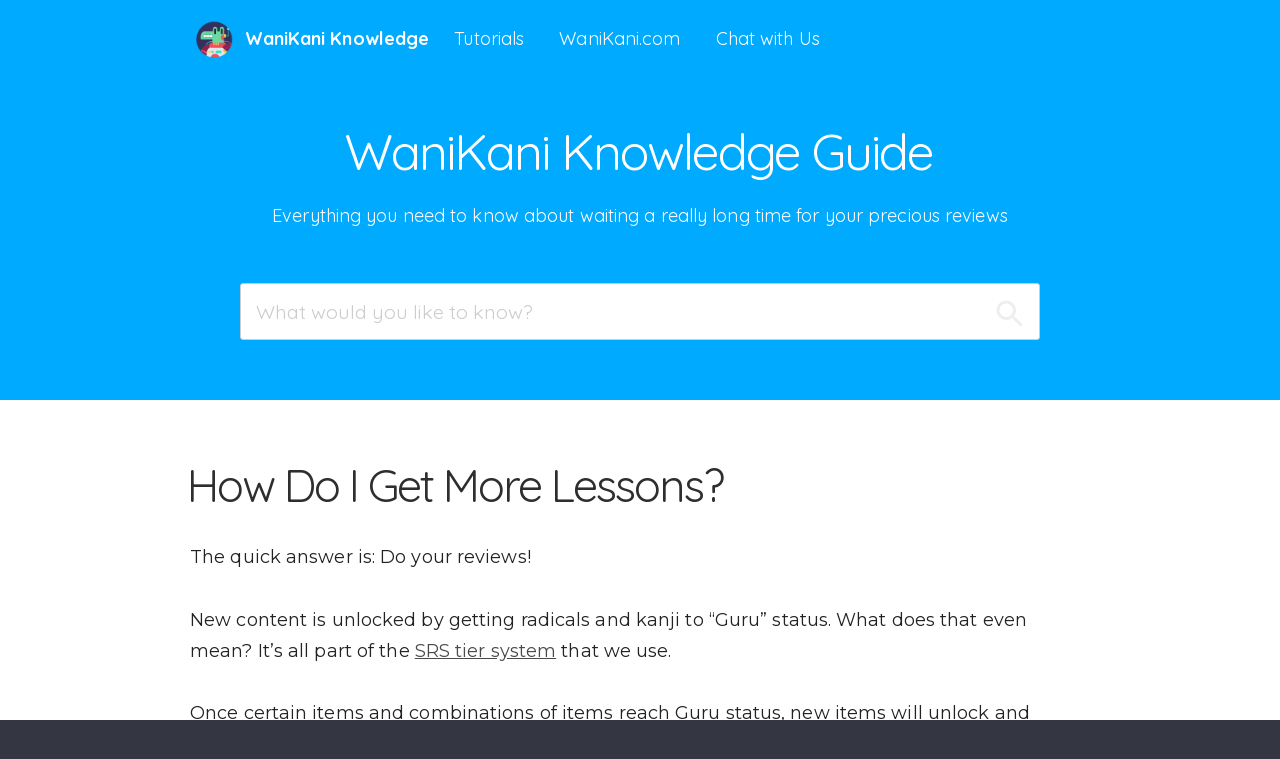

--- FILE ---
content_type: text/html; charset=UTF-8
request_url: https://knowledge.wanikani.com/getting-started/unlock-new-lessons/
body_size: 4643
content:
<!DOCTYPE html>

<html lang="en">
	<head>
		<meta charset="utf-8">
		<meta name="viewport" content="width=device-width, initial-scale=1">

		<link rel="stylesheet" href="/css/screen.css">
		<link rel="apple-touch-icon" href="/apple-touch-icon.png">
		<link rel="icon" type="image/png" href="/touch-icon.png" sizes="192x192">
		<link rel="icon" type="image/png" href="/images/favicon.png">
		<link rel="stylesheet" href="//fonts.googleapis.com/css?family=Montserrat:400,400i,700,700i|Quicksand:400,700|Inconsolata:400,700">

		

      <script async src="https://www.googletagmanager.com/gtag/js?id=G-ZX55THXPXZ"></script>
      <script>
      window.dataLayer = window.dataLayer || [];
      function gtag(){dataLayer.push(arguments);}
      gtag('js', new Date());

      gtag('config', 'G-ZX55THXPXZ');
      </script>
		

		<!-- Begin Jekyll SEO tag v2.7.1 -->
<title>How Do I Get More Lessons? | WaniKani Knowledge</title>
<meta name="generator" content="Jekyll v4.4.1" />
<meta property="og:title" content="How Do I Get More Lessons?" />
<meta name="author" content="WaniKani" />
<meta property="og:locale" content="en_US" />
<meta name="description" content="The quick answer is: Do your reviews!" />
<meta property="og:description" content="The quick answer is: Do your reviews!" />
<link rel="canonical" href="https://knowledge.wanikani.com//getting-started/unlock-new-lessons/" />
<meta property="og:url" content="https://knowledge.wanikani.com//getting-started/unlock-new-lessons/" />
<meta property="og:site_name" content="WaniKani Knowledge" />
<meta property="og:type" content="article" />
<meta property="article:published_time" content="2018-11-25T00:00:00+00:00" />
<meta name="twitter:card" content="summary" />
<meta property="twitter:title" content="How Do I Get More Lessons?" />
<script type="application/ld+json">
{"headline":"How Do I Get More Lessons?","dateModified":"2018-11-25T00:00:00+00:00","datePublished":"2018-11-25T00:00:00+00:00","publisher":{"@type":"Organization","logo":{"@type":"ImageObject","url":"https://knowledge.wanikani.com//siteicon.png"},"name":"WaniKani"},"description":"The quick answer is: Do your reviews!","mainEntityOfPage":{"@type":"WebPage","@id":"https://knowledge.wanikani.com//getting-started/unlock-new-lessons/"},"url":"https://knowledge.wanikani.com//getting-started/unlock-new-lessons/","author":{"@type":"Person","name":"WaniKani"},"@type":"BlogPosting","@context":"https://schema.org"}</script>
<!-- End Jekyll SEO tag -->

		<link type="application/atom+xml" rel="alternate" href="https://knowledge.wanikani.com//feed.xml" title="WaniKani Knowledge" />

		<script type="text/javascript" src="https://cdnjs.cloudflare.com/ajax/libs/jquery/3.1.1/jquery.min.js"></script>
	</head>

	<body class="">
		<header>
			<div class="wrapper">
				<section class="top-bar">
					<div class="logo"><a href="/"><span id="wanikani__brand">
	<img src="/siteicon.png" id="wanikani__brand--logo" />
	<span id="wanikani__brand--title">WaniKani Knowledge</span>
</span>
</a></div>
					<a class="nav-toggle" id="open-nav" href="#">&#9776;</a>
<nav>
	<a class="editor-link btn" href="cloudcannon:collections/_data/navigation.yml" class="btn" style="padding: 5px;"><strong>&#9998;</strong> Edit navigation</a>
	
	
		
		<a href="/" class="">Tutorials</a>
	
	
		
		<a href="https://www.wanikani.com" class="">WaniKani.com</a>
	
	<a href="#" onclick="FrontChat('show')" class="chat-with-us-nav">Chat with Us</a>
</nav>

				</section>
				<section class="hero_search">
					<h1>WaniKani Knowledge Guide</h1>
					<p>Everything you need to know about waiting a really long time for your precious reviews</p>
					<a href="#" onclick="FrontChat('show')" class="chat-with-us-hero">Chat with Us</a>
					<form action="/search/" method="get">
	<input type="search" name="q"  placeholder="What would you like to know?" autofocus>
	<svg fill="#000000" height="24" viewBox="0 0 24 24" width="24" xmlns="http://www.w3.org/2000/svg">
    <path d="M15.5 14h-.79l-.28-.27C15.41 12.59 16 11.11 16 9.5 16 5.91 13.09 3 9.5 3S3 5.91 3 9.5 5.91 16 9.5 16c1.61 0 3.09-.59 4.23-1.57l.27.28v.79l5 4.99L20.49 19l-4.99-5zm-6 0C7.01 14 5 11.99 5 9.5S7.01 5 9.5 5 14 7.01 14 9.5 11.99 14 9.5 14z"/>
    <path d="M0 0h24v24H0z" fill="none"/>
</svg>
	<input type="submit" value="Search" style="display: none;">
</form>
				</section>
			</div>

		</header>
		<section class="content">
			<div class="wrapper">
				<section class="tutorial">
	
	
	<section class="tutorial-content">
		<h1>How Do I Get More Lessons?</h1>

		

		<div class="tutorial-main">
			<p>The quick answer is: Do your reviews!</p>

<p>New content is unlocked by getting radicals and kanji to “Guru” status. What does that even mean? It’s all part of the <a href="/wanikani/srs-stages/">SRS tier system</a> that we use.</p>

<p>Once certain items and combinations of items reach Guru status, new items will unlock and appear in your lessons. For example, radicals are used to build mnemonics that teach you the kanji. When the right combination of radicals reach guru, WaniKani will unlock the kanji at or below your current level that use those radicals. Same goes for vocabulary. They will only unlock once the foundational kanji have reached guru. If you wanted to unlock the word 人工, for example, you’d need to guru the kanji 人 and 工.</p>

<p>So, do your reviews and do them on time. If you do, you’ll be <a href="/wanikani/getting-started/level-up/">leveling up</a> and unlocking all kinds of <a href="/getting-started/wanikani/japanese/radicals-kanji-vocab/">radicals, kanji, and vocabulary</a>. <a href="/getting-started/first-lessons/">Complete your lessons</a> and they’ll be moved to your <a href="/getting-started/first-reviews/">review pile</a>, where they can work their way towards the guru level (and beyond!).</p>

		</div>
	</section>
</section>





	<div class="related">
		<h3>Related tutorials</h3>

		<ul class="listing">
	
		<li >
			<a href="/widgets/reviews/">
				<div class="icon">
		<svg fill="#000000" height="24" viewBox="0 0 24 24" width="24" xmlns="http://www.w3.org/2000/svg">
			<path d="M6 2c-1.1 0-1.99.9-1.99 2L4 20c0 1.1.89 2 1.99 2H18c1.1 0 2-.9 2-2V8l-6-6H6zm7 7V3.5L18.5 9H13z"/>
			<path d="M0 0h24v24H0z" fill="none"/>
		</svg>
</div>
				<article>
					<div>
						<h3>Reviews</h3>
						
					</div>
				</article>
			</a>
		</li>
	
		<li >
			<a href="/widgets/reviews-completed/">
				<div class="icon">
		<svg fill="#000000" height="24" viewBox="0 0 24 24" width="24" xmlns="http://www.w3.org/2000/svg">
			<path d="M6 2c-1.1 0-1.99.9-1.99 2L4 20c0 1.1.89 2 1.99 2H18c1.1 0 2-.9 2-2V8l-6-6H6zm7 7V3.5L18.5 9H13z"/>
			<path d="M0 0h24v24H0z" fill="none"/>
		</svg>
</div>
				<article>
					<div>
						<h3>Reviews Completed</h3>
						
					</div>
				</article>
			</a>
		</li>
	
		<li >
			<a href="/widgets/item-spread/">
				<div class="icon">
		<svg fill="#000000" height="24" viewBox="0 0 24 24" width="24" xmlns="http://www.w3.org/2000/svg">
			<path d="M6 2c-1.1 0-1.99.9-1.99 2L4 20c0 1.1.89 2 1.99 2H18c1.1 0 2-.9 2-2V8l-6-6H6zm7 7V3.5L18.5 9H13z"/>
			<path d="M0 0h24v24H0z" fill="none"/>
		</svg>
</div>
				<article>
					<div>
						<h3>Item Spread</h3>
						
					</div>
				</article>
			</a>
		</li>
	
		<li >
			<a href="/widgets/heat-map/">
				<div class="icon">
		<svg fill="#000000" height="24" viewBox="0 0 24 24" width="24" xmlns="http://www.w3.org/2000/svg">
			<path d="M6 2c-1.1 0-1.99.9-1.99 2L4 20c0 1.1.89 2 1.99 2H18c1.1 0 2-.9 2-2V8l-6-6H6zm7 7V3.5L18.5 9H13z"/>
			<path d="M0 0h24v24H0z" fill="none"/>
		</svg>
</div>
				<article>
					<div>
						<h3>Heat Map</h3>
						
					</div>
				</article>
			</a>
		</li>
	
		<li >
			<a href="/widgets/how-to-customize-dashboard/">
				<div class="icon">
		<svg fill="#000000" height="24" viewBox="0 0 24 24" width="24" xmlns="http://www.w3.org/2000/svg">
			<path d="M6 2c-1.1 0-1.99.9-1.99 2L4 20c0 1.1.89 2 1.99 2H18c1.1 0 2-.9 2-2V8l-6-6H6zm7 7V3.5L18.5 9H13z"/>
			<path d="M0 0h24v24H0z" fill="none"/>
		</svg>
</div>
				<article>
					<div>
						<h3>How to Customize the Dashboard</h3>
						
					</div>
				</article>
			</a>
		</li>
	
		<li >
			<a href="/widgets/item-lists/">
				<div class="icon">
		<svg fill="#000000" height="24" viewBox="0 0 24 24" width="24" xmlns="http://www.w3.org/2000/svg">
			<path d="M6 2c-1.1 0-1.99.9-1.99 2L4 20c0 1.1.89 2 1.99 2H18c1.1 0 2-.9 2-2V8l-6-6H6zm7 7V3.5L18.5 9H13z"/>
			<path d="M0 0h24v24H0z" fill="none"/>
		</svg>
</div>
				<article>
					<div>
						<h3>Item Lists</h3>
						
					</div>
				</article>
			</a>
		</li>
	
		<li >
			<a href="/widgets/recent-mistakes/">
				<div class="icon">
		<svg fill="#000000" height="24" viewBox="0 0 24 24" width="24" xmlns="http://www.w3.org/2000/svg">
			<path d="M6 2c-1.1 0-1.99.9-1.99 2L4 20c0 1.1.89 2 1.99 2H18c1.1 0 2-.9 2-2V8l-6-6H6zm7 7V3.5L18.5 9H13z"/>
			<path d="M0 0h24v24H0z" fill="none"/>
		</svg>
</div>
				<article>
					<div>
						<h3>Recent Mistakes</h3>
						
					</div>
				</article>
			</a>
		</li>
	
		<li >
			<a href="/widgets/correct-percentage/">
				<div class="icon">
		<svg fill="#000000" height="24" viewBox="0 0 24 24" width="24" xmlns="http://www.w3.org/2000/svg">
			<path d="M6 2c-1.1 0-1.99.9-1.99 2L4 20c0 1.1.89 2 1.99 2H18c1.1 0 2-.9 2-2V8l-6-6H6zm7 7V3.5L18.5 9H13z"/>
			<path d="M0 0h24v24H0z" fill="none"/>
		</svg>
</div>
				<article>
					<div>
						<h3>Correct Percentage</h3>
						
					</div>
				</article>
			</a>
		</li>
	
		<li >
			<a href="/widgets/level-progress/">
				<div class="icon">
		<svg fill="#000000" height="24" viewBox="0 0 24 24" width="24" xmlns="http://www.w3.org/2000/svg">
			<path d="M6 2c-1.1 0-1.99.9-1.99 2L4 20c0 1.1.89 2 1.99 2H18c1.1 0 2-.9 2-2V8l-6-6H6zm7 7V3.5L18.5 9H13z"/>
			<path d="M0 0h24v24H0z" fill="none"/>
		</svg>
</div>
				<article>
					<div>
						<h3>Level Progress</h3>
						
					</div>
				</article>
			</a>
		</li>
	
		<li >
			<a href="/widgets/days-studied/">
				<div class="icon">
		<svg fill="#000000" height="24" viewBox="0 0 24 24" width="24" xmlns="http://www.w3.org/2000/svg">
			<path d="M6 2c-1.1 0-1.99.9-1.99 2L4 20c0 1.1.89 2 1.99 2H18c1.1 0 2-.9 2-2V8l-6-6H6zm7 7V3.5L18.5 9H13z"/>
			<path d="M0 0h24v24H0z" fill="none"/>
		</svg>
</div>
				<article>
					<div>
						<h3>Days Studied</h3>
						
					</div>
				</article>
			</a>
		</li>
	
</ul>

	</div>






<div id="share" class="modalDialog sharing">
	<div>
		<a title="Close" class="close">&times;</a>
		<h2>Share</h2>
		<p>Share this tutorial with your community.</p>
		<ul>
			<li><a class="twitter" target="_blank" href="https://twitter.com/intent/tweet?url=https%3A%2F%2Fknowledge.wanikani.com%2F%2Fgetting-started%2Funlock-new-lessons%2F">
		<svg class="twitter" fill="#000000" height="24" viewBox="0 0 24 24" width="24" xmlns="http://www.w3.org/2000/svg"><path d="M22.46,6C21.69,6.35 20.86,6.58 20,6.69C20.88,6.16 21.56,5.32 21.88,4.31C21.05,4.81 20.13,5.16 19.16,5.36C18.37,4.5 17.26,4 16,4C13.65,4 11.73,5.92 11.73,8.29C11.73,8.63 11.77,8.96 11.84,9.27C8.28,9.09 5.11,7.38 3,4.79C2.63,5.42 2.42,6.16 2.42,6.94C2.42,8.43 3.17,9.75 4.33,10.5C3.62,10.5 2.96,10.3 2.38,10C2.38,10 2.38,10 2.38,10.03C2.38,12.11 3.86,13.85 5.82,14.24C5.46,14.34 5.08,14.39 4.69,14.39C4.42,14.39 4.15,14.36 3.89,14.31C4.43,16 6,17.26 7.89,17.29C6.43,18.45 4.58,19.13 2.56,19.13C2.22,19.13 1.88,19.11 1.54,19.07C3.44,20.29 5.7,21 8.12,21C16,21 20.33,14.46 20.33,8.79C20.33,8.6 20.33,8.42 20.32,8.23C21.16,7.63 21.88,6.87 22.46,6Z" /></svg>
	
 Twitter</a></li>
			<li><a class="facebook" target="_blank" href="https://www.facebook.com/sharer/sharer.php?u=https%3A%2F%2Fknowledge.wanikani.com%2F%2Fgetting-started%2Funlock-new-lessons%2F">
		<svg class="facebook" xmlns="http://www.w3.org/2000/svg" width="25" height="25" viewBox="15.8 15.8 25 25"><path d="M32.8 24.7h-3.2v-2.1c0-0.8 0.5-1 0.9-1s2.3 0 2.3 0v-3.5l-3.1 0c-3.5 0-4.3 2.6-4.3 4.3v2.3h-2v3.6h2c0 4.6 0 10.2 0 10.2h4.2c0 0 0-5.6 0-10.2h2.8L32.8 24.7z"/></svg>
	
 Facebook</a></li>
			<li><a class="google-plus" target="_blank" href="https://plus.google.com/share?url=https%3A%2F%2Fknowledge.wanikani.com%2F%2Fgetting-started%2Funlock-new-lessons%2F">
		<svg class="google-plus" fill="#000000" height="24" viewBox="0 0 24 24" width="24" xmlns="http://www.w3.org/2000/svg"><path d="M23,11H21V9H19V11H17V13H19V15H21V13H23M8,11V13.4H12C11.8,14.4 10.8,16.4 8,16.4C5.6,16.4 3.7,14.4 3.7,12C3.7,9.6 5.6,7.6 8,7.6C9.4,7.6 10.3,8.2 10.8,8.7L12.7,6.9C11.5,5.7 9.9,5 8,5C4.1,5 1,8.1 1,12C1,15.9 4.1,19 8,19C12,19 14.7,16.2 14.7,12.2C14.7,11.7 14.7,11.4 14.6,11H8Z" /></svg>
	
 Google+</a></li>
			<li><a class="hacker-news" target="_blank" href="http://news.ycombinator.com/submitlink?u=https%3A%2F%2Fknowledge.wanikani.com%2F%2Fgetting-started%2Funlock-new-lessons%2F&t=How%20Do%20I%20Get%20More%20Lessons%3F">
		<svg class="hacker-news" xmlns="http://www.w3.org/2000/svg" width="24" height="24" viewBox="0 0 24 24"><path d="M18.8 3.3c-0.4 0.8-5.6 11.1-5.6 11.2 0 2 0 6.2 0 6.2 -0.1 0-2.2 0-2.3 0 0 0 0-5.9 0-6.2 0 0-5.5-10.9-5.6-11.1C5.3 3.3 5.3 3.3 5.3 3.3 5.3 3.3 5.3 3.3 5.3 3.3c0 0 0 0 0.1 0 0.9 0 1.7 0 2.6 0 0 0 0 0 0 0.1 0.1 0.1 4 8.3 4.1 8.3 0 0 4.2-8.3 4.3-8.4 0.8 0 1.6 0 2.4 0 0 0 0 0 0 0C18.8 3.3 18.8 3.3 18.8 3.3z"/></svg>
	
 Hacker News</a></li>
		</ul>
	</div>
</div>

<script src="/js/main.js"></script>

<script>
	var headings = document.querySelectorAll("h2[id]");

	console.log(headings);
	for (var i = 0; i < headings.length; i++) {
		var anchorLink = document.createElement("a");
		anchorLink.innerText = "#";
		anchorLink.href = "#" + headings[i].id;
		anchorLink.classList.add("header-link");

		headings[i].appendChild(anchorLink);
	}

	$(".modalOpen").click(function() {
		var id = $(this).attr("href");
		$(id).addClass("show");

		$(window).click(function() {
			$(".show").removeClass("show");
		});

		$(id + " > div").click(function(event){
			event.stopPropagation();
		});
		return false;
	});

	$(".close").click(function() {
		$(".show").removeClass("show");
		return false;
	});

	$(document).keyup(function(e) {
		if (e.keyCode == 27) {
			$(".show").removeClass("show");
		}
	});
</script>

			</div>
		</section>

		<footer>
	<div class="wrapper">
		<p class="edit-footer"><a class="editor-link btn" href="cloudcannon:collections/_data/footer.yml" class="btn" style="padding: 5px;"><strong>&#9998;</strong> Edit footer</a></p>
		<ul class="footer-links">
			
				<li><a target="_blank" href="https://github.com/tofugu/wanikani-knowledgebase" class="Github-icon">
					
						
		<svg class="github" fill="#000000" width="25" height="25" viewBox="0 0 24 24" xmlns="http://www.w3.org/2000/svg"><path d="M12 .297c-6.63 0-12 5.373-12 12 0 5.303 3.438 9.8 8.205 11.385.6.113.82-.258.82-.577 0-.285-.01-1.04-.015-2.04-3.338.724-4.042-1.61-4.042-1.61C4.422 18.07 3.633 17.7 3.633 17.7c-1.087-.744.084-.729.084-.729 1.205.084 1.838 1.236 1.838 1.236 1.07 1.835 2.809 1.305 3.495.998.108-.776.417-1.305.76-1.605-2.665-.3-5.466-1.332-5.466-5.93 0-1.31.465-2.38 1.235-3.22-.135-.303-.54-1.523.105-3.176 0 0 1.005-.322 3.3 1.23.96-.267 1.98-.399 3-.405 1.02.006 2.04.138 3 .405 2.28-1.552 3.285-1.23 3.285-1.23.645 1.653.24 2.873.12 3.176.765.84 1.23 1.91 1.23 3.22 0 4.61-2.805 5.625-5.475 5.92.42.36.81 1.096.81 2.22 0 1.606-.015 2.896-.015 3.286 0 .315.21.69.825.57C20.565 22.092 24 17.592 24 12.297c0-6.627-5.373-12-12-12"/></svg>
	

					
					</a></li>
			
				<li><a target="_blank" href="https://twitter.com/wanikaniapp" class="Twitter-icon">
					
						
		<svg class="twitter" fill="#000000" height="24" viewBox="0 0 24 24" width="24" xmlns="http://www.w3.org/2000/svg"><path d="M22.46,6C21.69,6.35 20.86,6.58 20,6.69C20.88,6.16 21.56,5.32 21.88,4.31C21.05,4.81 20.13,5.16 19.16,5.36C18.37,4.5 17.26,4 16,4C13.65,4 11.73,5.92 11.73,8.29C11.73,8.63 11.77,8.96 11.84,9.27C8.28,9.09 5.11,7.38 3,4.79C2.63,5.42 2.42,6.16 2.42,6.94C2.42,8.43 3.17,9.75 4.33,10.5C3.62,10.5 2.96,10.3 2.38,10C2.38,10 2.38,10 2.38,10.03C2.38,12.11 3.86,13.85 5.82,14.24C5.46,14.34 5.08,14.39 4.69,14.39C4.42,14.39 4.15,14.36 3.89,14.31C4.43,16 6,17.26 7.89,17.29C6.43,18.45 4.58,19.13 2.56,19.13C2.22,19.13 1.88,19.11 1.54,19.07C3.44,20.29 5.7,21 8.12,21C16,21 20.33,14.46 20.33,8.79C20.33,8.6 20.33,8.42 20.32,8.23C21.16,7.63 21.88,6.87 22.46,6Z" /></svg>
	

					
					</a></li>
			
				<li><a  href="/feed.xml" class="RSS-icon">
					
						
		<svg fill="#000000" height="24" viewBox="0 0 24 24" width="24" xmlns="http://www.w3.org/2000/svg"><path d="M0 0h24v24H0z" fill="none"/><circle cx="6.18" cy="17.82" r="2.18"/><path d="M4 4.44v2.83c7.03 0 12.73 5.7 12.73 12.73h2.83c0-8.59-6.97-15.56-15.56-15.56zm0 5.66v2.83c3.9 0 7.07 3.17 7.07 7.07h2.83c0-5.47-4.43-9.9-9.9-9.9z"/></svg>
		

					
					</a></li>
			
		</ul>
		<p class="copyright">&copy; Tofugu LLC 2025. All rights reserved.</p>
	</div>
</footer>

		<script>
			$(function() {
				$('a[href*=\\#]').not(".no-smooth").on('click', function(event){
					var el = $(this.hash);
					if (el.length > 0) {
						// event.preventDefault();
						$('html,body').animate({scrollTop:$(this.hash).offset().top - 50}, 500);
					}
				});

				$('svg').click(function() {
					$(this).parent('form').submit();
				});
			});

			document.getElementById("open-nav").addEventListener("click", function (event) {
				event.preventDefault();
				document.body.classList.toggle("nav-open");
			});
		</script>

		<script src="https://chat-assets.frontapp.com/v1/chat.bundle.js"></script>
		<script>
			window.FrontChat('init', {
				chatId: 'e446d48f0250fb3f766b6ec2fe104cbf',
				useDefaultLauncher: false
			});
		</script>
	</body>
	
</html>


--- FILE ---
content_type: text/css; charset=UTF-8
request_url: https://knowledge.wanikani.com/css/screen.css
body_size: 4322
content:
@charset "UTF-8";
html {
  height: 100%;
  max-height: 100%;
  font-size: 10px;
  -webkit-tap-highlight-color: transparent;
}

body {
  height: 100%;
  max-height: 100%;
  font-family: "Montserrat", serif;
  letter-spacing: 0.01rem;
  font-size: 1.8em;
  line-height: 1.75em;
  color: #3A4145;
  -webkit-font-feature-settings: "kern" 1;
  -moz-font-feature-settings: "kern" 1;
  -o-font-feature-settings: "kern" 1;
  text-rendering: geometricPrecision;
}

h1, h2, h3, h4, h5, h6,
input, label, select, textarea, table, header, footer, .categories, .listing, .sidebar, .tutorial-share, .modalDialog, .faq ul, .tutorial-series ul {
  -webkit-font-feature-settings: "dlig" 1, "liga" 1, "lnum" 1, "kern" 1;
  -moz-font-feature-settings: "dlig" 1, "liga" 1, "lnum" 1, "kern" 1;
  -o-font-feature-settings: "dlig" 1, "liga" 1, "lnum" 1, "kern" 1;
  font-family: "Quicksand", sans-serif;
  text-rendering: geometricPrecision;
}

.categories a {
  text-decoration: none;
}

h1,
h2,
h3,
h4,
h5,
h6 {
  color: #2E2E2E;
  line-height: 1.15em;
  margin: 0 0 0.4em 0;
  font-weight: 500;
}

h1 {
  font-size: 5rem;
  letter-spacing: -2px;
  text-indent: -3px;
}

.tutorial-content h1 {
  font-size: 4.5rem;
  margin: 0 0 0.7em 0;
}

h2 {
  font-size: 3.6rem;
  letter-spacing: -1px;
}

h3 {
  font-size: 3rem;
}

h4 {
  font-size: 2.5rem;
}

h5 {
  font-size: 2rem;
}

h6 {
  font-size: 2rem;
}

a {
  color: #4A4A4A;
  transition: color 0.3s ease;
}

a:hover,
a[role=link]:hover {
  color: #111;
}

a[role=link]:focus {
  outline: 1px dotted black;
}

a[role=link] {
  text-decoration: underline;
  cursor: pointer;
}

p,
ul,
ol,
dl {
  -webkit-font-feature-settings: "liga" 1, "onum" 1, "kern" 1;
  -moz-font-feature-settings: "liga" 1, "onum" 1, "kern" 1;
  -o-font-feature-settings: "liga" 1, "onum" 1, "kern" 1;
  margin: 0 0 1.75em 0;
  text-rendering: geometricPrecision;
}

ol,
ul {
  padding-left: 3rem;
}

ol ol,
ul ul,
ul ol,
ol ul {
  margin: 0 0 0.4em 0;
  padding-left: 2em;
}

li {
  margin: 0.4em 0;
}

li li {
  margin: 0;
}

hr {
  display: block;
  height: 1px;
  border: 0;
  border-top: #EFEFEF 1px solid;
  margin: 3.2em 0;
  padding: 0;
}

blockquote {
  -moz-box-sizing: border-box;
  box-sizing: border-box;
  margin: 1.75em 0 1.75em -2.2em;
  padding: 0 0 0 1.75em;
  border-left: #4A4A4A 0.4em solid;
}

blockquote p {
  margin: 0.8em 0;
  font-style: italic;
}

blockquote small {
  display: inline-block;
  margin: 0.8em 0 0.8em 1.5em;
  font-size: 0.9em;
  color: #CCC;
}

blockquote small:before {
  content: "— ";
}

blockquote cite {
  font-weight: 700;
}

blockquote cite a {
  font-weight: normal;
}

mark {
  background-color: #fdffb6;
}

kbd {
  display: inline-block;
  margin-bottom: 0.4em;
  padding: 1px 8px;
  border: #CCC 1px solid;
  color: #666;
  text-shadow: #FFF 0 1px 0;
  font-size: 0.9em;
  font-weight: 700;
  background: #F4F4F4;
  border-radius: 4px;
  box-shadow: 0 1px 0 rgba(0, 0, 0, 0.2), 0 1px 0 0 #fff inset;
}

@media only screen and (max-width: 900px) {
  blockquote {
    margin-left: 0;
  }
  hr {
    margin: 2.4em 0;
  }
  ol,
  ul {
    padding-left: 2em;
  }
  h1 {
    font-size: 4.5rem;
    text-indent: -2px;
  }
  h2 {
    font-size: 3.6rem;
  }
  h3 {
    font-size: 3.1rem;
  }
  h4 {
    font-size: 2.5rem;
  }
  h5 {
    font-size: 2.2rem;
  }
  h6 {
    font-size: 1.8rem;
  }
}
@media only screen and (max-width: 500px) {
  hr {
    margin: 1.75em 0;
  }
  p,
  ul,
  ol,
  dl {
    font-size: 0.95em;
    margin: 0 0 2.5rem 0;
  }
  h1,
  h2,
  h3,
  h4,
  h5,
  h6 {
    margin: 0 0 0.3em 0;
  }
  h1 {
    font-size: 2.8rem;
    letter-spacing: -1px;
  }
  h2 {
    font-size: 2.4rem;
    letter-spacing: 0;
  }
  h3 {
    font-size: 2.1rem;
  }
  h4 {
    font-size: 1.9rem;
  }
  h5 {
    font-size: 1.8rem;
  }
  h6 {
    font-size: 1.8rem;
  }
}
html, body {
  padding: 0;
  margin: 0;
  background: #343642;
}

body {
  min-height: 100vh;
  color: #222;
  -webkit-font-smoothing: antialiased;
}

h2, h2 a {
  color: #222;
}
h2:hover, h2 a:hover {
  text-decoration: none;
}

h4 {
  margin: 0 0 20px 0;
}

img {
  max-width: 100%;
}

ul, ol {
  margin-top: 20px;
  margin-bottom: 20px;
}
ul li, ol li {
  margin: 0 0 10px 0;
}

code, pre, tt {
  font-family: Inconsolata, Consolas, Courier, "Courier New", "Liberation Mono", monospace;
  font-size: 0.9em;
  white-space: pre-wrap;
  border-radius: 2px;
  line-height: 1.4;
  font-weight: 400;
  background-color: #404145;
  color: #FAFAFA;
  border-radius: 2px;
  padding: 2px 5px;
}

.count {
  color: #ccc;
  font-size: 0.7em;
  position: relative;
  top: -2px;
}

.categories {
  display: flex;
  flex-wrap: wrap;
  flex-direction: row;
  justify-content: flex-start;
  align-items: stretch;
  font-size: 0.9em;
}
.categories h3 {
  font-size: 2.75rem;
  margin-bottom: 20px;
}

.category {
  flex: 0 0 100%;
  margin: 0 0 30px 0;
}
.category h3 {
  text-transform: capitalize;
}
@media (min-width: 750px) {
  .category {
    flex: 0 0 50%;
  }
}
@media (min-width: 900px) {
  .category {
    flex: 0 0 33%;
  }
}
.category ul {
  padding: 0;
  margin: 0;
  list-style: none;
}
.category li {
  margin-right: 15px;
}
.category li a {
  padding: 2px 0;
  display: flex;
  font-size: 1.1em;
  align-items: center;
}
.category li a svg {
  margin: 0 5px 0 0;
  fill: #4A4A4A;
  width: 25px;
  height: 25px;
  -webkit-transition: all 0.2s ease;
}
.category li a:hover {
  text-decoration: none;
}
.category li a:hover svg {
  fill: #111;
}

.tutorial {
  display: flex;
}
.tutorial h2 {
  margin-top: 40px;
}
.tutorial .sidebar {
  display: none;
  padding: 0 20px 0 0;
  position: absolute;
  top: 85px;
  width: 200px;
}
@media (min-width: 750px) {
  .tutorial .sidebar {
    display: block;
  }
}
.tutorial .sidebar h3 {
  margin-top: 0;
}
.tutorial .sidebar ul {
  padding: 0;
  margin: 0;
  list-style: none;
}
.tutorial .sidebar ul li {
  margin: 0 0 15px 0;
}
.tutorial .sidebar a {
  color: #666;
  text-decoration: none;
  display: block;
  -webkit-transition: transform 0.2s ease;
  line-height: 1.3em;
}
.tutorial .sidebar a.active {
  color: #4A4A4A;
  transform: translateX(10px);
}
.tutorial .tutorial-content {
  width: 100%;
}
@media (min-width: 750px) {
  .tutorial .tutorial-content.tutorial-content-with-sidebar {
    margin-left: 230px;
  }
}

.listing {
  list-style: none;
  padding: 0;
  margin: 0;
  display: flex;
  flex-flow: wrap;
}
.listing li {
  margin: 10px 0;
  padding: 0;
  width: 100%;
}
@media (min-width: 750px) {
  .listing li {
    flex: 0 0 50%;
  }
}
.listing h3 {
  margin: 0;
  font-size: 1.3em;
}
.listing a {
  display: flex;
  text-decoration: none;
  padding: 5px;
  border-radius: 5px;
  height: 100%;
}
.listing a article {
  display: flex;
  align-items: center;
  flex-wrap: wrap;
}
.listing a .icon {
  flex: 0 0 50px;
  display: flex;
  align-items: center;
  padding: 0 5px 0 0;
}
.listing a .icon svg {
  width: 35px;
  height: 35px;
  fill: #4A4A4A;
  -webkit-transition: all 0.2s ease;
  margin: 0 auto;
}
.listing a .length {
  color: #ccc;
  font-size: 0.8em;
}
.listing a:hover svg {
  fill: #111;
}
.listing a p {
  margin: 5px 0 0 0;
  color: #888;
  font-size: 0.9em;
  line-height: 1.4em;
  width: 100%;
}

.tutorial-share a {
  color: #666;
  text-decoration: none;
  margin-right: 10px;
}
.tutorial-share a:hover {
  color: #222;
}
.tutorial-share a:hover svg {
  fill: #222;
}
.tutorial-share svg {
  fill: #666;
  position: relative;
  top: 5px;
  width: 20px;
}

.sharing ul {
  list-style: none;
  padding: 0;
  margin: 0;
}
.sharing ul li {
  margin: 10px 0 0 0;
}
.sharing ul svg {
  background-color: black;
  fill: #fff;
  padding: 6px;
  border-radius: 3px;
  margin: 0 10px 0 0;
  transition: border-radius 200ms ease-in;
}
.sharing ul svg.email {
  background-color: #ff9d09;
}
.sharing ul svg.facebook {
  background-color: #3b5998;
}
.sharing ul svg.twitter {
  background-color: #55acee;
}
.sharing ul svg.google-plus {
  background-color: #db4437;
}
.sharing ul svg.youtube {
  background-color: #cd201f;
}
.sharing ul svg.instagram {
  background-color: #f167f5;
}
.sharing ul svg.linkedin {
  background-color: #0077b5;
}
.sharing ul svg.pinterest {
  background-color: #bd081c;
}
.sharing ul svg.hacker-news {
  background-color: #ff6600;
}
.sharing ul svg.designer-news {
  background-color: #2d72d9;
}
.sharing a {
  text-decoration: none;
  padding: 3px 0;
  display: flex;
  align-items: center;
  font-size: 1.1em;
  color: #666;
}
.sharing a:hover {
  color: #111;
}

.related, .tutorial-series {
  margin: 50px 0;
  padding: 20px 0;
}
.related ul, .tutorial-series ul {
  padding: 0;
  margin: 0;
  list-style: none;
}

.tutorial-series ul {
  padding: 0 0 0 20px;
}
.tutorial-series li:last-child a:after {
  background: none;
  height: 0;
  width: 0;
}
.tutorial-series li {
  flex: 0 0 100%;
  margin: 0;
}
.tutorial-series li a {
  position: relative;
  margin: 0 0 20px 0;
}
.tutorial-series li a:before {
  content: "►";
  position: absolute;
  display: block;
  top: 50%;
  -webkit-transform: translateY(-50%);
  -moz-transform: translateY(-50%);
  -ms-transform: translateY(-50%);
  transform: translateY(-50%);
  left: -23px;
  color: #e0e0e0;
  z-index: 1;
}
.tutorial-series li a:after {
  content: "";
  display: block;
  left: -22px;
  background: #e0e0e0;
  position: absolute;
  bottom: -43px;
  width: 2px;
  top: 39px;
}
.tutorial-series li.active a:before {
  color: #666;
}
.tutorial-series h4 {
  margin: 0;
}

.resources {
  background: #fafafa;
  padding: 15px;
  border: 1px solid #eee;
  border-top: 0;
  margin: 0 0 30px 0;
}
.resources h3 {
  margin-top: 0;
}
.resources ul {
  margin: 0;
}
.resources li {
  margin: 0;
}

@media (min-width: 750px) {
  .show_hero_search header nav form {
    display: none;
  }
  .show_hero_search .hero_search {
    display: block;
  }
  .chat-with-us-hero {
    display: none;
  }
}
.chat-with-us-hero {
  background-color: #ffaa00;
  border-radius: 5px;
  color: #ffffff;
  font-size: 2rem;
  font-weight: bold;
  letter-spacing: -1px;
  line-height: 23px;
  padding: 1rem 1.5rem;
  text-decoration: none;
}
.chat-with-us-hero:hover {
  color: #ffffff;
}

header {
  padding: 16px 0 10px 0;
  background: #00aaff;
  color: #fff;
}
header form {
  position: relative;
}
header form input[type=search] {
  box-sizing: border-box;
  width: 100%;
}
@media (min-width: 750px) {
  header .top-bar {
    display: flex;
  }
}
header .top-bar .logo a {
  display: block;
  line-height: 0;
}
header .top-bar .logo svg {
  fill: #fff;
  width: 100%;
  height: 46px;
  min-width: 100px;
}
header .top-bar form svg {
  fill: #eee;
}
header nav {
  display: none;
}
@media (min-width: 750px) {
  header nav {
    flex: 1;
    margin: 0 0 0 10px;
    display: block;
  }
  header nav form {
    position: absolute;
    right: 25px;
    top: 4px;
    text-align: right;
  }
  header nav input[type=search] {
    max-width: 300px;
  }
  header nav .chat-with-us-nav {
    display: inline;
  }
}
header nav input[type=search] {
  width: 100%;
  padding: 5px 10px;
}
header nav svg {
  position: absolute;
  top: 6px;
  right: 7px;
  width: 25px;
  cursor: pointer;
}
header nav a {
  color: #fff;
  text-decoration: none;
  display: block;
  padding: 20px 0;
}
@media (min-width: 750px) {
  header nav a {
    display: inline-block;
    padding: 7px 0;
    margin: 0 15px;
    border-bottom: 2px solid rgba(255, 255, 255, 0);
  }
}
header nav a.active, header nav a.active:hover {
  border-bottom-color: rgba(255, 255, 255, 0.3);
}
header nav a:hover {
  text-decoration: none;
  color: #fff;
}
@media (min-width: 750px) {
  header nav a:hover {
    border-bottom-color: rgba(255, 255, 255, 0.1);
  }
}

.chat-with-us-nav {
  display: none;
}

.nav-open header nav {
  display: block;
}

.nav-toggle {
  position: absolute;
  right: 25px;
  font-size: 1.6em;
  line-height: 1em;
  text-decoration: none;
  color: #fff;
  top: 4px;
}
@media (min-width: 750px) {
  .nav-toggle {
    display: none;
  }
}

.hero_search {
  text-align: center;
  flex: 0 0 100%;
  padding: 60px 0 30px 0;
}
.hero_search form {
  position: relative;
  max-width: 800px;
  margin: 0 auto;
  padding: 20px 0;
}
.hero_search form svg {
  fill: #eee;
  position: absolute;
  top: 31px;
  right: 12px;
  display: inline-block;
  width: 36px;
  height: 40px;
  cursor: pointer;
}
.hero_search h1 {
  color: #fff;
}
.hero_search input[type=search] {
  margin: 0;
  color: #555;
  padding: 15px;
  font-size: 1.1em;
}

.wrapper {
  max-width: 900px;
  margin: 0 auto;
  padding: 0 30px;
  position: relative;
}

.logo img {
  height: 30px;
}

.content {
  background: #fff;
  padding: 60px 0;
}

dt a.header-link, h2 a.header-link {
  text-decoration: none;
  color: #ccc;
  opacity: 0;
  transition: opacity ease 0.2s, color ease 0.2s;
  vertical-align: bottom;
  margin: 0 0 0 5px;
}
dt a.header-link:hover, h2 a.header-link:hover {
  color: #4A4A4A;
}
dt:hover a, h2:hover a {
  opacity: 1;
}

.video_wrapper {
  position: relative;
  padding-bottom: 59.5%;
  padding-top: 25px;
  height: 0;
}
.video_wrapper iframe {
  position: absolute;
  top: 0;
  left: 0;
  width: 100%;
  height: 100%;
}

#search-results {
  margin: 0;
  padding: 0;
}
#search-results li {
  list-style: none;
  margin: 0;
  padding: 0;
}
#search-results li h4 {
  margin: 20px 0 10px 0;
}
#search-results li p {
  line-height: 1.5;
  padding: 0;
  margin: 0;
}

#search-query {
  font-weight: bold;
}

/*
  Darkly Pygments Theme
  (c) 2014 Sourcey
  http://sourcey.com
*/
.highlight {
  white-space: pre;
  overflow: auto;
  word-wrap: normal; /* horizontal scrolling */
  -moz-border-radius: 3px;
  -webkit-border-radius: 3px;
  border-radius: 3px;
  padding: 10px 15px;
  background: #404145;
  color: #C1C2C3;
}

.highlight .hll {
  background-color: #ffc;
}

.highlight .gd {
  color: #2e3436;
  background-color: #0e1416;
}

.highlight .gr {
  color: #eeeeec;
  background-color: #c00;
}

.highlight .gi {
  color: #babdb6;
  background-color: #1f2b2d;
}

.highlight .go {
  color: #2c3032;
  background-color: #2c3032;
}

.highlight .kt {
  color: #e3e7df;
}

.highlight .ni {
  color: #888a85;
}

.highlight .c, .highlight .cm, .highlight .c1, .highlight .cs {
  color: #8D9684;
}

.highlight .err, .highlight .g, .highlight .l, .highlight .n, .highlight .x, .highlight .p, .highlight .ge,
.highlight .gp, .highlight .gs, .highlight .gt, .highlight .ld, .highlight .s, .highlight .nc, .highlight .nd,
.highlight .ne, .highlight .nl, .highlight .nn, .highlight .nx, .highlight .py, .highlight .ow, .highlight .w, .highlight .sb,
.highlight .sc, .highlight .sd, .highlight .s2, .highlight .se, .highlight .sh, .highlight .si, .highlight .sx, .highlight .sr,
.highlight .s1, .highlight .ss, .highlight .bp {
  color: #C1C2C3;
}

.highlight .k, .highlight .kc, .highlight .kd, .highlight .kn, .highlight .kp, .highlight .kr,
.highlight .nt {
  color: #729fcf;
}

.highlight .cp, .highlight .gh, .highlight .gu, .highlight .na, .highlight .nf {
  color: #E9A94B;
}

.highlight .m, .highlight .nb, .highlight .no, .highlight .mf, .highlight .mh, .highlight .mi, .highlight .mo,
.highlight .il {
  color: #8ae234;
}

.highlight .o {
  color: #989DAA;
}

.highlight .nv, .highlight .vc, .highlight .vg, .highlight .vi {
  color: #fff;
}

footer {
  background: #343642;
  color: #fff;
  padding: 20px 0;
}
footer .edit-footer {
  text-align: center;
  margin: 0;
}
footer .copyright {
  color: #666;
  margin: 0;
  text-align: center;
  font-size: 0.9em;
}
footer a {
  color: #fff;
  text-decoration: none;
}
footer a:hover svg {
  fill: #fff;
}
footer ul {
  padding: 0;
  list-style: none;
  margin: 0;
  text-align: center;
}
footer li {
  display: inline-block;
  margin: 0 6px 15px 0;
}
footer svg {
  fill: #666;
  position: relative;
  top: 5px;
  transition: fill 200ms ease-in;
}

.faq ul {
  padding: 0;
  margin: 0 0 50px 0;
  list-style: none;
}
.faq li {
  font-size: 1em;
}
.faq li a {
  color: #666;
  text-decoration: none;
  display: block;
  border-bottom: 1px solid #eee;
  padding: 5px 0;
}
.faq li a:hover {
  color: #222;
}

.modalDialog {
  position: fixed;
  top: 0;
  right: 0;
  bottom: 0;
  left: 0;
  background: rgba(0, 0, 0, 0.6);
  z-index: 99999;
  opacity: 0;
  -webkit-transition: opacity 200ms ease-in;
  -moz-transition: opacity 200ms ease-in;
  transition: opacity 200ms ease-in;
  pointer-events: none;
}
.modalDialog.show {
  opacity: 1;
  pointer-events: auto;
}
.modalDialog > div {
  max-width: 600px;
  position: relative;
  margin: 10% auto;
  padding: 130px 40px 40px;
  border-radius: 3px;
  background: #fff;
  box-sizing: border-box;
}
.modalDialog h2 {
  font-weight: bold;
  position: absolute;
  top: 0;
  left: 0;
  padding: 0 40px;
  line-height: 100px;
  width: 100%;
  box-sizing: border-box;
  background: #eee;
  border-radius: 2px 2px 0 0;
}
.modalDialog p {
  font-size: 0.9em;
  line-height: 1.3em;
  margin: 0 0 20px 0;
}
.modalDialog input[type=email] {
  font-size: 1em;
}
.modalDialog .close {
  position: absolute;
  top: 33px;
  right: 35px;
  font-size: 1.5em;
  width: 25px;
  height: 25px;
  cursor: pointer;
  z-index: 99;
  font-size: 30px;
}

input[type=text], input[type=email] {
  display: block;
  width: 100%;
  font-size: 1.3em;
  padding: 10px;
  box-sizing: border-box;
  border-radius: 3px;
  border: 1px solid #ccc;
}

input[type=submit] {
  background: #2f8cff;
  color: #fff;
  border: 0;
  padding: 9px 10px;
  font-size: 1em;
  margin-top: 9px;
  border-radius: 3px;
  width: 100%;
  cursor: pointer;
}

input {
  outline: none;
}

input[type=search] {
  -webkit-appearance: textfield;
  -webkit-box-sizing: content-box;
  font-size: 100%;
}

input::-webkit-search-decoration,
input::-webkit-search-cancel-button {
  display: none;
}

input[type=search] {
  border: solid 1px #ccc;
  padding: 7px 14px 7px 32px;
  -webkit-border-radius: 3px;
  -moz-border-radius: 3px;
  border-radius: 3px;
}

input:-moz-placeholder {
  color: #ccc;
}

input::-webkit-input-placeholder {
  color: #ccc;
}

.editor-link {
  display: none;
  margin-top: 0;
  border: 0;
  border-radius: 2px;
  box-sizing: border-box;
  text-decoration: none;
  margin: 0;
  cursor: pointer;
  background-color: #f7e064;
  color: #333;
  box-shadow: 1px 1px 5px 0 rgba(0, 0, 0, 0.2);
}
.editor-link:hover {
  background-color: #f4d525;
  color: #333;
}

.cms-editor-active .editor-link {
  display: block;
}

.cms-editor-active nav .editor-link {
  display: inline;
}

.cms-editor-active .sidebar .editor-link {
  display: inline-block;
  margin: 0 auto 20px auto;
  padding: 10px 20px;
}

header .top-bar .logo a {
  text-decoration: none;
}

#search-results li {
  margin-bottom: 4rem;
}

@media (min-width: 900px) {
  .category {
    flex: 0 0 50%;
  }
}
.category li a svg {
  flex-shrink: 0;
}

.tutorial-content img {
  display: block;
  margin: 0 auto;
  max-width: 80%;
  border-radius: 5px;
  box-shadow: 0 0 20px rgba(0, 0, 0, 0.25);
}

.related .listing a, .tutorial-series .listing a {
  margin-bottom: 10px;
}
.related .listing a h3, .tutorial-series .listing a h3 {
  font-size: 1em;
}
.related .listing a .icon, .tutorial-series .listing a .icon {
  padding: 0;
}
.related .listing a .icon svg, .tutorial-series .listing a .icon svg {
  width: 1.5em;
  height: 1.5em;
}

.tutorial-series {
  background-color: #eee;
  border-radius: 5px;
  box-sizing: border-box;
  padding: 20px;
}
.tutorial-series p {
  margin-bottom: 0;
}

.nav-toggle:hover {
  color: #ffffff;
}

#wanikani__brand {
  display: flex;
  align-items: left;
  justify-content: left;
}
@media (min-width: 750px) {
  #wanikani__brand {
    justify-content: flex-start;
  }
}

#wanikani__brand--logo {
  height: 47px;
  width: 47px;
}

#wanikani__brand--title {
  border-bottom: 2px solid transparent;
  color: #fff;
  display: inline-block;
  font-weight: bold;
  line-height: 45px;
  margin-left: 0.75rem;
}

.banner {
  margin-bottom: 3rem;
  padding: 2rem;
}

.banner--getting-started {
  background-color: #ffaa00;
  border-radius: 5px;
  position: relative;
}
.banner--getting-started:after {
  background-color: #ffffff;
  content: " ";
  position: absolute;
  width: 100%;
  height: 20px;
  bottom: -20px;
  left: 0;
}
.banner--getting-started:before {
  background-image: url("/images/wanikani-logo.png");
  background-size: contain;
  content: " ";
  position: absolute;
  width: 192px;
  height: 151.875px;
  bottom: -20px;
  left: calc(50% - 75.9375px - 20px);
}
.banner--getting-started h2, .banner--getting-started a {
  color: #ffffff;
}
.banner--getting-started h2 {
  font-size: 2rem;
  font-weight: bold;
  margin-bottom: 120px;
}
@media (min-width: 750px) {
  .banner--getting-started:before {
    left: 10px;
  }
  .banner--getting-started h2 {
    margin-left: 192px;
    margin-bottom: 0;
  }
}

/*# sourceMappingURL=screen.css.map */

--- FILE ---
content_type: application/javascript; charset=UTF-8
request_url: https://knowledge.wanikani.com/js/main.js
body_size: 326
content:
jQuery(function() {
	var $sidebar = $('.sidebar'),
		$content = $('.content'),
		$tutorial = $('.tutorial-content'),
		$window = $(window),
		offset = $content.offset().top + 60;

	var found = true;

	var $el;

	var href = $sidebar.find('a').first().attr("href");

	if (href !== undefined && href.charAt(0) === "#") {
		setActiveSidebarLink();

		$(window).on("scroll", function() {
			throttle(function(){
				setActiveSidebarLink();
				setSidebar();
			}, 100)();
		});
	}

	function setSidebar() {
		var offset = 85,
			bottom = $tutorial.offset().top + $tutorial.outerHeight() - $sidebar.outerHeight() - offset;
		if (window.scrollY > bottom) {
			$sidebar.css("position", "absolute").css("top", $tutorial.outerHeight() - $sidebar.outerHeight());
		} else if (window.scrollY > $tutorial.offset().top) {
			$sidebar.css("position", "fixed").css("top", offset);
		} else {
			$sidebar.css("position", "absolute").css("top", offset);
		}
	}

	function setActiveSidebarLink() {
		$('.sidebar a').removeClass('active');
		var $closest = getClosestHeader();
		$closest.addClass('active');
	}
});

function getClosestHeader() {
	var $links = $('.sidebar a'),
	top = window.scrollY,
	$last = $links.first(),
	$content = $(".tutorial-content");

	console.log(top);

	if (top < 300) {
		return $last;
	}

	if (top + window.innerHeight >= $content.offset().top + $content.height()) {
		return $links.last();
	}

	for (var i = 0; i < $links.length; i++) {
		var $link = $links.eq(i),
		href = $link.attr("href");

		if (href !== undefined && href.charAt(0) === "#" && href.length > 1) {
			var $anchor = $(href);

			if ($anchor.length > 0) {
				var offset = $anchor.offset();

				if (top < offset.top - (window.innerHeight / 2)) {
					return $last;
				}

				$last = $link;
			}
		}
	}
	return $last;
}

function throttle (callback, limit) {

	var wait = false;
	return function () {
		if (!wait) {

			callback.apply(null, arguments);
			wait = true;
			setTimeout(function () {
				wait = false;
			}, limit);
		}
	};
}